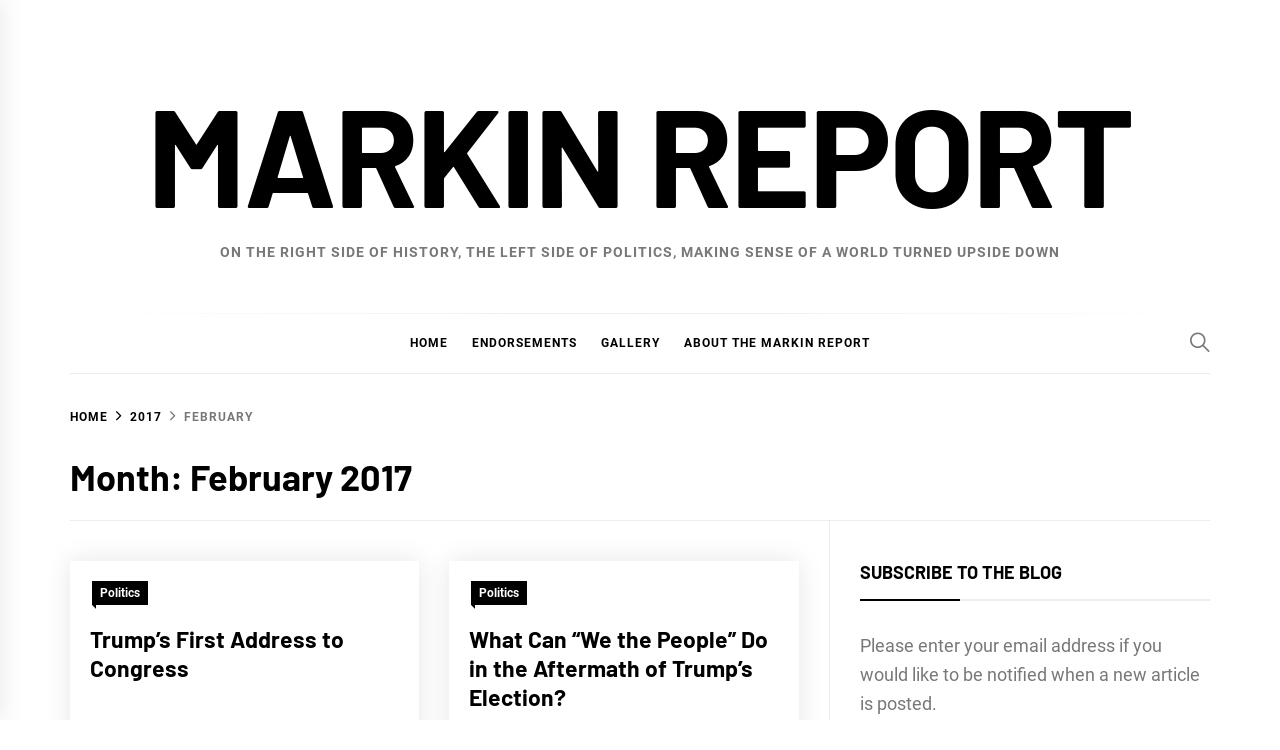

--- FILE ---
content_type: text/html; charset=UTF-8
request_url: https://markinreport.com/2017/02/
body_size: 64009
content:
<!DOCTYPE html>
<html lang="en-US">
<head>
    <meta charset="UTF-8">
    <meta name="viewport" content="width=device-width, initial-scale=1">
    <link rel="profile" href="https://gmpg.org/xfn/11">

    <meta name='robots' content='noindex, follow' />
	<style>img:is([sizes="auto" i], [sizes^="auto," i]) { contain-intrinsic-size: 3000px 1500px }</style>
	
	<!-- This site is optimized with the Yoast SEO plugin v26.7 - https://yoast.com/wordpress/plugins/seo/ -->
	<title>February 2017 - Markin Report</title>
	<meta property="og:locale" content="en_US" />
	<meta property="og:type" content="website" />
	<meta property="og:title" content="February 2017 - Markin Report" />
	<meta property="og:url" content="https://markinreport.com/2017/02/" />
	<meta property="og:site_name" content="Markin Report" />
	<meta name="twitter:card" content="summary_large_image" />
	<script type="application/ld+json" class="yoast-schema-graph">{"@context":"https://schema.org","@graph":[{"@type":"CollectionPage","@id":"https://markinreport.com/2017/02/","url":"https://markinreport.com/2017/02/","name":"February 2017 - Markin Report","isPartOf":{"@id":"https://markinreport.com/#website"},"breadcrumb":{"@id":"https://markinreport.com/2017/02/#breadcrumb"},"inLanguage":"en-US"},{"@type":"BreadcrumbList","@id":"https://markinreport.com/2017/02/#breadcrumb","itemListElement":[{"@type":"ListItem","position":1,"name":"Home","item":"https://markinreport.com/"},{"@type":"ListItem","position":2,"name":"Archives for February 2017"}]},{"@type":"WebSite","@id":"https://markinreport.com/#website","url":"https://markinreport.com/","name":"Markin Report","description":"On the right side of history, the left side of politics, making sense of a world turned upside down","publisher":{"@id":"https://markinreport.com/#/schema/person/72b2b8bc1b5af0ae0ccf1c105efd99fb"},"potentialAction":[{"@type":"SearchAction","target":{"@type":"EntryPoint","urlTemplate":"https://markinreport.com/?s={search_term_string}"},"query-input":{"@type":"PropertyValueSpecification","valueRequired":true,"valueName":"search_term_string"}}],"inLanguage":"en-US"},{"@type":["Person","Organization"],"@id":"https://markinreport.com/#/schema/person/72b2b8bc1b5af0ae0ccf1c105efd99fb","name":"Sheila Markin","logo":{"@id":"https://markinreport.com/#/schema/person/image/"}}]}</script>
	<!-- / Yoast SEO plugin. -->


<link rel='dns-prefetch' href='//static.addtoany.com' />
<link rel="alternate" type="application/rss+xml" title="Markin Report &raquo; Feed" href="https://markinreport.com/feed/" />
<link rel="alternate" type="application/rss+xml" title="Markin Report &raquo; Comments Feed" href="https://markinreport.com/comments/feed/" />
<script type="text/javascript">
/* <![CDATA[ */
window._wpemojiSettings = {"baseUrl":"https:\/\/s.w.org\/images\/core\/emoji\/16.0.1\/72x72\/","ext":".png","svgUrl":"https:\/\/s.w.org\/images\/core\/emoji\/16.0.1\/svg\/","svgExt":".svg","source":{"concatemoji":"https:\/\/markinreport.com\/wp-includes\/js\/wp-emoji-release.min.js?ver=5b28c826b2d4777fc2a50872fac336b4"}};
/*! This file is auto-generated */
!function(s,n){var o,i,e;function c(e){try{var t={supportTests:e,timestamp:(new Date).valueOf()};sessionStorage.setItem(o,JSON.stringify(t))}catch(e){}}function p(e,t,n){e.clearRect(0,0,e.canvas.width,e.canvas.height),e.fillText(t,0,0);var t=new Uint32Array(e.getImageData(0,0,e.canvas.width,e.canvas.height).data),a=(e.clearRect(0,0,e.canvas.width,e.canvas.height),e.fillText(n,0,0),new Uint32Array(e.getImageData(0,0,e.canvas.width,e.canvas.height).data));return t.every(function(e,t){return e===a[t]})}function u(e,t){e.clearRect(0,0,e.canvas.width,e.canvas.height),e.fillText(t,0,0);for(var n=e.getImageData(16,16,1,1),a=0;a<n.data.length;a++)if(0!==n.data[a])return!1;return!0}function f(e,t,n,a){switch(t){case"flag":return n(e,"\ud83c\udff3\ufe0f\u200d\u26a7\ufe0f","\ud83c\udff3\ufe0f\u200b\u26a7\ufe0f")?!1:!n(e,"\ud83c\udde8\ud83c\uddf6","\ud83c\udde8\u200b\ud83c\uddf6")&&!n(e,"\ud83c\udff4\udb40\udc67\udb40\udc62\udb40\udc65\udb40\udc6e\udb40\udc67\udb40\udc7f","\ud83c\udff4\u200b\udb40\udc67\u200b\udb40\udc62\u200b\udb40\udc65\u200b\udb40\udc6e\u200b\udb40\udc67\u200b\udb40\udc7f");case"emoji":return!a(e,"\ud83e\udedf")}return!1}function g(e,t,n,a){var r="undefined"!=typeof WorkerGlobalScope&&self instanceof WorkerGlobalScope?new OffscreenCanvas(300,150):s.createElement("canvas"),o=r.getContext("2d",{willReadFrequently:!0}),i=(o.textBaseline="top",o.font="600 32px Arial",{});return e.forEach(function(e){i[e]=t(o,e,n,a)}),i}function t(e){var t=s.createElement("script");t.src=e,t.defer=!0,s.head.appendChild(t)}"undefined"!=typeof Promise&&(o="wpEmojiSettingsSupports",i=["flag","emoji"],n.supports={everything:!0,everythingExceptFlag:!0},e=new Promise(function(e){s.addEventListener("DOMContentLoaded",e,{once:!0})}),new Promise(function(t){var n=function(){try{var e=JSON.parse(sessionStorage.getItem(o));if("object"==typeof e&&"number"==typeof e.timestamp&&(new Date).valueOf()<e.timestamp+604800&&"object"==typeof e.supportTests)return e.supportTests}catch(e){}return null}();if(!n){if("undefined"!=typeof Worker&&"undefined"!=typeof OffscreenCanvas&&"undefined"!=typeof URL&&URL.createObjectURL&&"undefined"!=typeof Blob)try{var e="postMessage("+g.toString()+"("+[JSON.stringify(i),f.toString(),p.toString(),u.toString()].join(",")+"));",a=new Blob([e],{type:"text/javascript"}),r=new Worker(URL.createObjectURL(a),{name:"wpTestEmojiSupports"});return void(r.onmessage=function(e){c(n=e.data),r.terminate(),t(n)})}catch(e){}c(n=g(i,f,p,u))}t(n)}).then(function(e){for(var t in e)n.supports[t]=e[t],n.supports.everything=n.supports.everything&&n.supports[t],"flag"!==t&&(n.supports.everythingExceptFlag=n.supports.everythingExceptFlag&&n.supports[t]);n.supports.everythingExceptFlag=n.supports.everythingExceptFlag&&!n.supports.flag,n.DOMReady=!1,n.readyCallback=function(){n.DOMReady=!0}}).then(function(){return e}).then(function(){var e;n.supports.everything||(n.readyCallback(),(e=n.source||{}).concatemoji?t(e.concatemoji):e.wpemoji&&e.twemoji&&(t(e.twemoji),t(e.wpemoji)))}))}((window,document),window._wpemojiSettings);
/* ]]> */
</script>
<style id='wp-emoji-styles-inline-css' type='text/css'>

	img.wp-smiley, img.emoji {
		display: inline !important;
		border: none !important;
		box-shadow: none !important;
		height: 1em !important;
		width: 1em !important;
		margin: 0 0.07em !important;
		vertical-align: -0.1em !important;
		background: none !important;
		padding: 0 !important;
	}
</style>
<link rel='stylesheet' id='wp-block-library-css' href='https://markinreport.com/wp-includes/css/dist/block-library/style.min.css?ver=5b28c826b2d4777fc2a50872fac336b4' type='text/css' media='all' />
<style id='wp-block-library-theme-inline-css' type='text/css'>
.wp-block-audio :where(figcaption){color:#555;font-size:13px;text-align:center}.is-dark-theme .wp-block-audio :where(figcaption){color:#ffffffa6}.wp-block-audio{margin:0 0 1em}.wp-block-code{border:1px solid #ccc;border-radius:4px;font-family:Menlo,Consolas,monaco,monospace;padding:.8em 1em}.wp-block-embed :where(figcaption){color:#555;font-size:13px;text-align:center}.is-dark-theme .wp-block-embed :where(figcaption){color:#ffffffa6}.wp-block-embed{margin:0 0 1em}.blocks-gallery-caption{color:#555;font-size:13px;text-align:center}.is-dark-theme .blocks-gallery-caption{color:#ffffffa6}:root :where(.wp-block-image figcaption){color:#555;font-size:13px;text-align:center}.is-dark-theme :root :where(.wp-block-image figcaption){color:#ffffffa6}.wp-block-image{margin:0 0 1em}.wp-block-pullquote{border-bottom:4px solid;border-top:4px solid;color:currentColor;margin-bottom:1.75em}.wp-block-pullquote cite,.wp-block-pullquote footer,.wp-block-pullquote__citation{color:currentColor;font-size:.8125em;font-style:normal;text-transform:uppercase}.wp-block-quote{border-left:.25em solid;margin:0 0 1.75em;padding-left:1em}.wp-block-quote cite,.wp-block-quote footer{color:currentColor;font-size:.8125em;font-style:normal;position:relative}.wp-block-quote:where(.has-text-align-right){border-left:none;border-right:.25em solid;padding-left:0;padding-right:1em}.wp-block-quote:where(.has-text-align-center){border:none;padding-left:0}.wp-block-quote.is-large,.wp-block-quote.is-style-large,.wp-block-quote:where(.is-style-plain){border:none}.wp-block-search .wp-block-search__label{font-weight:700}.wp-block-search__button{border:1px solid #ccc;padding:.375em .625em}:where(.wp-block-group.has-background){padding:1.25em 2.375em}.wp-block-separator.has-css-opacity{opacity:.4}.wp-block-separator{border:none;border-bottom:2px solid;margin-left:auto;margin-right:auto}.wp-block-separator.has-alpha-channel-opacity{opacity:1}.wp-block-separator:not(.is-style-wide):not(.is-style-dots){width:100px}.wp-block-separator.has-background:not(.is-style-dots){border-bottom:none;height:1px}.wp-block-separator.has-background:not(.is-style-wide):not(.is-style-dots){height:2px}.wp-block-table{margin:0 0 1em}.wp-block-table td,.wp-block-table th{word-break:normal}.wp-block-table :where(figcaption){color:#555;font-size:13px;text-align:center}.is-dark-theme .wp-block-table :where(figcaption){color:#ffffffa6}.wp-block-video :where(figcaption){color:#555;font-size:13px;text-align:center}.is-dark-theme .wp-block-video :where(figcaption){color:#ffffffa6}.wp-block-video{margin:0 0 1em}:root :where(.wp-block-template-part.has-background){margin-bottom:0;margin-top:0;padding:1.25em 2.375em}
</style>
<style id='classic-theme-styles-inline-css' type='text/css'>
/*! This file is auto-generated */
.wp-block-button__link{color:#fff;background-color:#32373c;border-radius:9999px;box-shadow:none;text-decoration:none;padding:calc(.667em + 2px) calc(1.333em + 2px);font-size:1.125em}.wp-block-file__button{background:#32373c;color:#fff;text-decoration:none}
</style>
<style id='global-styles-inline-css' type='text/css'>
:root{--wp--preset--aspect-ratio--square: 1;--wp--preset--aspect-ratio--4-3: 4/3;--wp--preset--aspect-ratio--3-4: 3/4;--wp--preset--aspect-ratio--3-2: 3/2;--wp--preset--aspect-ratio--2-3: 2/3;--wp--preset--aspect-ratio--16-9: 16/9;--wp--preset--aspect-ratio--9-16: 9/16;--wp--preset--color--black: #000000;--wp--preset--color--cyan-bluish-gray: #abb8c3;--wp--preset--color--white: #ffffff;--wp--preset--color--pale-pink: #f78da7;--wp--preset--color--vivid-red: #cf2e2e;--wp--preset--color--luminous-vivid-orange: #ff6900;--wp--preset--color--luminous-vivid-amber: #fcb900;--wp--preset--color--light-green-cyan: #7bdcb5;--wp--preset--color--vivid-green-cyan: #00d084;--wp--preset--color--pale-cyan-blue: #8ed1fc;--wp--preset--color--vivid-cyan-blue: #0693e3;--wp--preset--color--vivid-purple: #9b51e0;--wp--preset--gradient--vivid-cyan-blue-to-vivid-purple: linear-gradient(135deg,rgba(6,147,227,1) 0%,rgb(155,81,224) 100%);--wp--preset--gradient--light-green-cyan-to-vivid-green-cyan: linear-gradient(135deg,rgb(122,220,180) 0%,rgb(0,208,130) 100%);--wp--preset--gradient--luminous-vivid-amber-to-luminous-vivid-orange: linear-gradient(135deg,rgba(252,185,0,1) 0%,rgba(255,105,0,1) 100%);--wp--preset--gradient--luminous-vivid-orange-to-vivid-red: linear-gradient(135deg,rgba(255,105,0,1) 0%,rgb(207,46,46) 100%);--wp--preset--gradient--very-light-gray-to-cyan-bluish-gray: linear-gradient(135deg,rgb(238,238,238) 0%,rgb(169,184,195) 100%);--wp--preset--gradient--cool-to-warm-spectrum: linear-gradient(135deg,rgb(74,234,220) 0%,rgb(151,120,209) 20%,rgb(207,42,186) 40%,rgb(238,44,130) 60%,rgb(251,105,98) 80%,rgb(254,248,76) 100%);--wp--preset--gradient--blush-light-purple: linear-gradient(135deg,rgb(255,206,236) 0%,rgb(152,150,240) 100%);--wp--preset--gradient--blush-bordeaux: linear-gradient(135deg,rgb(254,205,165) 0%,rgb(254,45,45) 50%,rgb(107,0,62) 100%);--wp--preset--gradient--luminous-dusk: linear-gradient(135deg,rgb(255,203,112) 0%,rgb(199,81,192) 50%,rgb(65,88,208) 100%);--wp--preset--gradient--pale-ocean: linear-gradient(135deg,rgb(255,245,203) 0%,rgb(182,227,212) 50%,rgb(51,167,181) 100%);--wp--preset--gradient--electric-grass: linear-gradient(135deg,rgb(202,248,128) 0%,rgb(113,206,126) 100%);--wp--preset--gradient--midnight: linear-gradient(135deg,rgb(2,3,129) 0%,rgb(40,116,252) 100%);--wp--preset--font-size--small: 13px;--wp--preset--font-size--medium: 20px;--wp--preset--font-size--large: 36px;--wp--preset--font-size--x-large: 42px;--wp--preset--spacing--20: 0.44rem;--wp--preset--spacing--30: 0.67rem;--wp--preset--spacing--40: 1rem;--wp--preset--spacing--50: 1.5rem;--wp--preset--spacing--60: 2.25rem;--wp--preset--spacing--70: 3.38rem;--wp--preset--spacing--80: 5.06rem;--wp--preset--shadow--natural: 6px 6px 9px rgba(0, 0, 0, 0.2);--wp--preset--shadow--deep: 12px 12px 50px rgba(0, 0, 0, 0.4);--wp--preset--shadow--sharp: 6px 6px 0px rgba(0, 0, 0, 0.2);--wp--preset--shadow--outlined: 6px 6px 0px -3px rgba(255, 255, 255, 1), 6px 6px rgba(0, 0, 0, 1);--wp--preset--shadow--crisp: 6px 6px 0px rgba(0, 0, 0, 1);}:where(.is-layout-flex){gap: 0.5em;}:where(.is-layout-grid){gap: 0.5em;}body .is-layout-flex{display: flex;}.is-layout-flex{flex-wrap: wrap;align-items: center;}.is-layout-flex > :is(*, div){margin: 0;}body .is-layout-grid{display: grid;}.is-layout-grid > :is(*, div){margin: 0;}:where(.wp-block-columns.is-layout-flex){gap: 2em;}:where(.wp-block-columns.is-layout-grid){gap: 2em;}:where(.wp-block-post-template.is-layout-flex){gap: 1.25em;}:where(.wp-block-post-template.is-layout-grid){gap: 1.25em;}.has-black-color{color: var(--wp--preset--color--black) !important;}.has-cyan-bluish-gray-color{color: var(--wp--preset--color--cyan-bluish-gray) !important;}.has-white-color{color: var(--wp--preset--color--white) !important;}.has-pale-pink-color{color: var(--wp--preset--color--pale-pink) !important;}.has-vivid-red-color{color: var(--wp--preset--color--vivid-red) !important;}.has-luminous-vivid-orange-color{color: var(--wp--preset--color--luminous-vivid-orange) !important;}.has-luminous-vivid-amber-color{color: var(--wp--preset--color--luminous-vivid-amber) !important;}.has-light-green-cyan-color{color: var(--wp--preset--color--light-green-cyan) !important;}.has-vivid-green-cyan-color{color: var(--wp--preset--color--vivid-green-cyan) !important;}.has-pale-cyan-blue-color{color: var(--wp--preset--color--pale-cyan-blue) !important;}.has-vivid-cyan-blue-color{color: var(--wp--preset--color--vivid-cyan-blue) !important;}.has-vivid-purple-color{color: var(--wp--preset--color--vivid-purple) !important;}.has-black-background-color{background-color: var(--wp--preset--color--black) !important;}.has-cyan-bluish-gray-background-color{background-color: var(--wp--preset--color--cyan-bluish-gray) !important;}.has-white-background-color{background-color: var(--wp--preset--color--white) !important;}.has-pale-pink-background-color{background-color: var(--wp--preset--color--pale-pink) !important;}.has-vivid-red-background-color{background-color: var(--wp--preset--color--vivid-red) !important;}.has-luminous-vivid-orange-background-color{background-color: var(--wp--preset--color--luminous-vivid-orange) !important;}.has-luminous-vivid-amber-background-color{background-color: var(--wp--preset--color--luminous-vivid-amber) !important;}.has-light-green-cyan-background-color{background-color: var(--wp--preset--color--light-green-cyan) !important;}.has-vivid-green-cyan-background-color{background-color: var(--wp--preset--color--vivid-green-cyan) !important;}.has-pale-cyan-blue-background-color{background-color: var(--wp--preset--color--pale-cyan-blue) !important;}.has-vivid-cyan-blue-background-color{background-color: var(--wp--preset--color--vivid-cyan-blue) !important;}.has-vivid-purple-background-color{background-color: var(--wp--preset--color--vivid-purple) !important;}.has-black-border-color{border-color: var(--wp--preset--color--black) !important;}.has-cyan-bluish-gray-border-color{border-color: var(--wp--preset--color--cyan-bluish-gray) !important;}.has-white-border-color{border-color: var(--wp--preset--color--white) !important;}.has-pale-pink-border-color{border-color: var(--wp--preset--color--pale-pink) !important;}.has-vivid-red-border-color{border-color: var(--wp--preset--color--vivid-red) !important;}.has-luminous-vivid-orange-border-color{border-color: var(--wp--preset--color--luminous-vivid-orange) !important;}.has-luminous-vivid-amber-border-color{border-color: var(--wp--preset--color--luminous-vivid-amber) !important;}.has-light-green-cyan-border-color{border-color: var(--wp--preset--color--light-green-cyan) !important;}.has-vivid-green-cyan-border-color{border-color: var(--wp--preset--color--vivid-green-cyan) !important;}.has-pale-cyan-blue-border-color{border-color: var(--wp--preset--color--pale-cyan-blue) !important;}.has-vivid-cyan-blue-border-color{border-color: var(--wp--preset--color--vivid-cyan-blue) !important;}.has-vivid-purple-border-color{border-color: var(--wp--preset--color--vivid-purple) !important;}.has-vivid-cyan-blue-to-vivid-purple-gradient-background{background: var(--wp--preset--gradient--vivid-cyan-blue-to-vivid-purple) !important;}.has-light-green-cyan-to-vivid-green-cyan-gradient-background{background: var(--wp--preset--gradient--light-green-cyan-to-vivid-green-cyan) !important;}.has-luminous-vivid-amber-to-luminous-vivid-orange-gradient-background{background: var(--wp--preset--gradient--luminous-vivid-amber-to-luminous-vivid-orange) !important;}.has-luminous-vivid-orange-to-vivid-red-gradient-background{background: var(--wp--preset--gradient--luminous-vivid-orange-to-vivid-red) !important;}.has-very-light-gray-to-cyan-bluish-gray-gradient-background{background: var(--wp--preset--gradient--very-light-gray-to-cyan-bluish-gray) !important;}.has-cool-to-warm-spectrum-gradient-background{background: var(--wp--preset--gradient--cool-to-warm-spectrum) !important;}.has-blush-light-purple-gradient-background{background: var(--wp--preset--gradient--blush-light-purple) !important;}.has-blush-bordeaux-gradient-background{background: var(--wp--preset--gradient--blush-bordeaux) !important;}.has-luminous-dusk-gradient-background{background: var(--wp--preset--gradient--luminous-dusk) !important;}.has-pale-ocean-gradient-background{background: var(--wp--preset--gradient--pale-ocean) !important;}.has-electric-grass-gradient-background{background: var(--wp--preset--gradient--electric-grass) !important;}.has-midnight-gradient-background{background: var(--wp--preset--gradient--midnight) !important;}.has-small-font-size{font-size: var(--wp--preset--font-size--small) !important;}.has-medium-font-size{font-size: var(--wp--preset--font-size--medium) !important;}.has-large-font-size{font-size: var(--wp--preset--font-size--large) !important;}.has-x-large-font-size{font-size: var(--wp--preset--font-size--x-large) !important;}
:where(.wp-block-post-template.is-layout-flex){gap: 1.25em;}:where(.wp-block-post-template.is-layout-grid){gap: 1.25em;}
:where(.wp-block-columns.is-layout-flex){gap: 2em;}:where(.wp-block-columns.is-layout-grid){gap: 2em;}
:root :where(.wp-block-pullquote){font-size: 1.5em;line-height: 1.6;}
</style>
<link rel='stylesheet' id='blog-prime-google-fonts-css' href='https://markinreport.com/wp-content/fonts/9e73db3b5e56ef376f96f37028adca31.css?ver=1.5.3' type='text/css' media='all' />
<link rel='stylesheet' id='ionicons-css' href='https://markinreport.com/wp-content/themes/blog-prime/assets/lib/ionicons/css/ionicons.min.css?ver=5b28c826b2d4777fc2a50872fac336b4' type='text/css' media='all' />
<link rel='stylesheet' id='slick-css' href='https://markinreport.com/wp-content/themes/blog-prime/assets/lib/slick/css/slick.min.css?ver=5b28c826b2d4777fc2a50872fac336b4' type='text/css' media='all' />
<link rel='stylesheet' id='magnific-popup-css' href='https://markinreport.com/wp-content/themes/blog-prime/assets/lib/magnific-popup/magnific-popup.css?ver=5b28c826b2d4777fc2a50872fac336b4' type='text/css' media='all' />
<link rel='stylesheet' id='sidr-nav-css' href='https://markinreport.com/wp-content/themes/blog-prime/assets/lib/sidr/css/jquery.sidr.dark.css?ver=5b28c826b2d4777fc2a50872fac336b4' type='text/css' media='all' />
<link rel='stylesheet' id='aos-css' href='https://markinreport.com/wp-content/themes/blog-prime/assets/lib/aos/css/aos.css?ver=5b28c826b2d4777fc2a50872fac336b4' type='text/css' media='all' />
<link rel='stylesheet' id='blog-prime-style-css' href='https://markinreport.com/wp-content/themes/blog-prime/style.css?ver=1.5.3' type='text/css' media='all' />
<link rel='stylesheet' id='addtoany-css' href='https://markinreport.com/wp-content/plugins/add-to-any/addtoany.min.css?ver=1.16' type='text/css' media='all' />
<script type="text/javascript" id="addtoany-core-js-before">
/* <![CDATA[ */
window.a2a_config=window.a2a_config||{};a2a_config.callbacks=[];a2a_config.overlays=[];a2a_config.templates={};
/* ]]> */
</script>
<script type="text/javascript" defer src="https://static.addtoany.com/menu/page.js" id="addtoany-core-js"></script>
<script type="text/javascript" src="https://markinreport.com/wp-includes/js/jquery/jquery.min.js?ver=3.7.1" id="jquery-core-js"></script>
<script type="text/javascript" src="https://markinreport.com/wp-includes/js/jquery/jquery-migrate.min.js?ver=3.4.1" id="jquery-migrate-js"></script>
<script type="text/javascript" defer src="https://markinreport.com/wp-content/plugins/add-to-any/addtoany.min.js?ver=1.1" id="addtoany-jquery-js"></script>
<link rel="https://api.w.org/" href="https://markinreport.com/wp-json/" />
		<!-- GA Google Analytics @ https://m0n.co/ga -->
		<script async src="https://www.googletagmanager.com/gtag/js?id=UA-117842488-1"></script>
		<script>
			window.dataLayer = window.dataLayer || [];
			function gtag(){dataLayer.push(arguments);}
			gtag('js', new Date());
			gtag('config', 'UA-117842488-1');
		</script>

	        <style type="text/css">
            
            
                    </style>

    <!-- There is no amphtml version available for this URL. --><link rel="icon" href="https://markinreport.com/wp-content/uploads/2018/04/cropped-lady-liberty-icon-32x32.jpg" sizes="32x32" />
<link rel="icon" href="https://markinreport.com/wp-content/uploads/2018/04/cropped-lady-liberty-icon-192x192.jpg" sizes="192x192" />
<link rel="apple-touch-icon" href="https://markinreport.com/wp-content/uploads/2018/04/cropped-lady-liberty-icon-180x180.jpg" />
<meta name="msapplication-TileImage" content="https://markinreport.com/wp-content/uploads/2018/04/cropped-lady-liberty-icon-270x270.jpg" />
</head>

<body data-rsssl=1 class="archive date wp-embed-responsive wp-theme-blog-prime hfeed right-sidebar archive-layout-1 no-offcanvas">
    
    <div class="preloader">
        <div class="blobs">
            <div class="blob-center"></div>
            <div class="blob"></div>
            <div class="blob"></div>
            <div class="blob"></div>
            <div class="blob"></div>
            <div class="blob"></div>
            <div class="blob"></div>
        </div>
        <svg xmlns="http://www.w3.org/2000/svg" version="1.1">
            <defs>
                <filter id="goo">
                    <feGaussianBlur in="SourceGraphic" stdDeviation="10" result="blur" />
                    <feColorMatrix in="blur" values="1 0 0 0 0  0 1 0 0 0  0 0 1 0 0  0 0 0 18 -7" result="goo" />
                    <feBlend in="SourceGraphic" in2="goo" />
                </filter>
            </defs>
        </svg>

    </div>


<div id="page" class="site">
    <a class="skip-link screen-reader-text" href="#content">Skip to content</a>

    
    <header id="masthead" class="site-header " >
        
        <div class="site-middlebar twp-align-center">
            <div class="wrapper">
                <div class="middlebar-items">

                    <div class="site-branding">
                                                    <p class="site-title">
                                <a href="https://markinreport.com/" rel="home">Markin Report</a>
                            </p>
                                                    <p class="site-description">
                               <span>On the right side of history, the left side of politics, making sense of a world turned upside down</span>
                            </p>
                                            </div><!-- .site-branding -->

                    
                </div>
            </div>
        </div>
        <nav id="site-navigation" class="main-navigation">
            <div class="wrapper">
                <div class="navigation-area">

                                        <div class="nav-right">
                        
                        <a href="javascript:void(0)" class="icon-search" aria-label="Search">
                            <i class="ion-ios-search"></i>
                        </a>

                        
                                                
                    </div>

                    <div class="toggle-menu">
                        <a class="offcanvas-toggle" href="#" role="button" aria-controls="offcanvas-menu">
                            <div class="trigger-icon">
                               <span class="menu-label">
                                    Menu                                </span>
                            </div>
                        </a>
                    </div>

                    <div class="menu"><ul id="primary-menu" class="menu"><li id="menu-item-975" class="menu-item menu-item-type-custom menu-item-object-custom menu-item-home menu-item-975"><a href="https://markinreport.com">Home</a></li>
<li id="menu-item-501" class="menu-item menu-item-type-post_type menu-item-object-page menu-item-501"><a href="https://markinreport.com/endorsements/">Endorsements</a></li>
<li id="menu-item-500" class="menu-item menu-item-type-post_type menu-item-object-page menu-item-500"><a href="https://markinreport.com/gallery/">Gallery</a></li>
<li id="menu-item-502" class="menu-item menu-item-type-post_type menu-item-object-page menu-item-502"><a href="https://markinreport.com/about-the-markin-report/">About the Markin Report</a></li>
</ul></div>                </div>
            </div>
        </nav><!-- #site-navigation -->
    </header><!-- #masthead -->

    
        <div class="twp-inner-banner">
            <div class="wrapper">

                <nav role="navigation" aria-label="Breadcrumbs" class="breadcrumb-trail breadcrumbs" itemprop="breadcrumb"><ul class="trail-items" itemscope itemtype="http://schema.org/BreadcrumbList"><meta name="numberOfItems" content="3" /><meta name="itemListOrder" content="Ascending" /><li itemprop="itemListElement" itemscope itemtype="http://schema.org/ListItem" class="trail-item trail-begin"><a href="https://markinreport.com/" rel="home" itemprop="item"><span itemprop="name">Home</span></a><meta itemprop="position" content="1" /></li><li itemprop="itemListElement" itemscope itemtype="http://schema.org/ListItem" class="trail-item"><a href="https://markinreport.com/2017/" itemprop="item"><span itemprop="name">2017</span></a><meta itemprop="position" content="2" /></li><li itemprop="itemListElement" itemscope itemtype="http://schema.org/ListItem" class="trail-item trail-end"><a href="https://markinreport.com/2017/02/" itemprop="item"><span itemprop="name">February</span></a><meta itemprop="position" content="3" /></li></ul></nav>
                <div class="twp-banner-details">

                                            
                        <header class="page-header">
                            <h1 class="page-title">Month: <span>February 2017</span></h1>                        </header><!-- .page-header -->

                    
                </div>

            </div>
        </div>
    
    
    <div id="content" class="site-content">
	<div id="primary" class="content-area">
		<main id="main" class="site-main">

		
			<div class="article-wraper">
				
<article id="post-84" class="post-84 post type-post status-publish format-standard hentry category-politics"  data-mh="article-panel"  data-aos="fade-up" data-aos-delay="300" >

			<div class="article-wrapper">
			
		
		<div class="article-details">
			
			
				<header class="entry-header">

					<div class="entry-meta entry-meta-category"><span class="cat-links">
								<a href="https://markinreport.com/category/politics/" rel="category tag">Politics</a>

							</span></div><h2 class="entry-title"><a href="https://markinreport.com/2017/02/28/trumps-first-address-to-congress/" rel="bookmark">Trump’s First Address to Congress</a></h2>
					<div class="entry-meta">
                        <span class="author-img"> </span><span class="byline"> <a class="url fn n" href="https://markinreport.com/author/sheila/">Sheila Markin</a></span><span class='sep-date-author'><i class='ion ion-ios-remove'></i></span><span class="posted-on"><a href="https://markinreport.com/2017/02/28/" rel="bookmark"><time class="entry-date published" datetime="2017-02-28T11:48:24-06:00">February 28, 2017</time><time class="updated" datetime="2018-04-09T09:55:29-05:00">April 9, 2018</time></a></span>                    </div><!-- .entry-meta -->

				</header><!-- .entry-header -->

			
			<div class="entry-content">
				February 28, 2017 Happy Talk. Trump paints a more rosy picture for the future of America in his first address to Congress and makes a valiant effort to change his...			</div><!-- .entry-content -->

						<footer class="entry-footer">
							</footer><!-- .entry-footer -->

		</div>

			</div>
	
</article><!-- #post-84 -->
<article id="post-60" class="post-60 post type-post status-publish format-standard hentry category-politics"  data-mh="article-panel"  data-aos="fade-up" data-aos-delay="300" >

			<div class="article-wrapper">
			
		
		<div class="article-details">
			
			
				<header class="entry-header">

					<div class="entry-meta entry-meta-category"><span class="cat-links">
								<a href="https://markinreport.com/category/politics/" rel="category tag">Politics</a>

							</span></div><h2 class="entry-title"><a href="https://markinreport.com/2017/02/11/what-can-we-the-people-do-in-the-aftermath-of-trumps-election/" rel="bookmark">What Can “We the People” Do in the Aftermath of Trump’s Election?</a></h2>
					<div class="entry-meta">
                        <span class="author-img"> </span><span class="byline"> <a class="url fn n" href="https://markinreport.com/author/sheila/">Sheila Markin</a></span><span class='sep-date-author'><i class='ion ion-ios-remove'></i></span><span class="posted-on"><a href="https://markinreport.com/2017/02/11/" rel="bookmark"><time class="entry-date published" datetime="2017-02-11T13:57:42-06:00">February 11, 2017</time><time class="updated" datetime="2018-04-09T09:55:39-05:00">April 9, 2018</time></a></span>                    </div><!-- .entry-meta -->

				</header><!-- .entry-header -->

			
			<div class="entry-content">
				February 11, 2017 This presidential election left many shocked, upset, and worried. Psychiatrists and psychologists saw an upsurge in depression. Part of the shock was because polls were so wrong...			</div><!-- .entry-content -->

						<footer class="entry-footer">
							</footer><!-- .entry-footer -->

		</div>

			</div>
	
</article><!-- #post-60 -->			</div>

			
		</main><!-- #main -->
	</div><!-- #primary -->


<aside id="secondary" class="widget-area">
	<div id="mc4wp_form_widget-2" class="widget widget_mc4wp_form_widget"><h2 class="widget-title">SUBSCRIBE TO THE BLOG</h2><script>(function() {
	window.mc4wp = window.mc4wp || {
		listeners: [],
		forms: {
			on: function(evt, cb) {
				window.mc4wp.listeners.push(
					{
						event   : evt,
						callback: cb
					}
				);
			}
		}
	}
})();
</script><!-- Mailchimp for WordPress v4.10.9 - https://wordpress.org/plugins/mailchimp-for-wp/ --><form id="mc4wp-form-1" class="mc4wp-form mc4wp-form-155" method="post" data-id="155" data-name="Sign Up" ><div class="mc4wp-form-fields"><p>
  Please enter your email address if you would like to be notified when a new article is posted.
</p>

<p>
	<label>Email address: </label>
	<input type="email" name="EMAIL" placeholder="Your email address" required />
</p>

<p>
	<input type="submit" value="Sign up" />
</p></div><label style="display: none !important;">Leave this field empty if you're human: <input type="text" name="_mc4wp_honeypot" value="" tabindex="-1" autocomplete="off" /></label><input type="hidden" name="_mc4wp_timestamp" value="1769000669" /><input type="hidden" name="_mc4wp_form_id" value="155" /><input type="hidden" name="_mc4wp_form_element_id" value="mc4wp-form-1" /><div class="mc4wp-response"></div></form><!-- / Mailchimp for WordPress Plugin --></div>
		<div id="recent-posts-2" class="widget widget_recent_entries">
		<h2 class="widget-title">Recent Posts</h2>
		<ul>
											<li>
					<a href="https://markinreport.com/2026/01/12/youre-not-safe-in-trumps-america/">You&#8217;re Not Safe in Trump&#8217;s America</a>
											<span class="post-date">January 12, 2026</span>
									</li>
											<li>
					<a href="https://markinreport.com/2025/12/24/trump-malignant-narcissist-in-chief/">Trump: Malignant Narcissist-In-Chief</a>
											<span class="post-date">December 24, 2025</span>
									</li>
											<li>
					<a href="https://markinreport.com/2025/12/12/blub-blub-blub-trump-is-drowning/">Blub Blub Blub Trump is Drowning</a>
											<span class="post-date">December 12, 2025</span>
									</li>
											<li>
					<a href="https://markinreport.com/2025/12/02/why-i-am-thankful-for-donald-trump/">Why I Am Thankful for Donald Trump</a>
											<span class="post-date">December 2, 2025</span>
									</li>
											<li>
					<a href="https://markinreport.com/2025/11/25/trump-crashes-out/">Trump Crashes Out</a>
											<span class="post-date">November 25, 2025</span>
									</li>
											<li>
					<a href="https://markinreport.com/2025/11/18/epstein-blows-up-trumps-world/">Epstein Blows Up Trump&#8217;s World</a>
											<span class="post-date">November 18, 2025</span>
									</li>
											<li>
					<a href="https://markinreport.com/2025/11/11/resistance-to-trump-rises/">Resistance to Trump Rises</a>
											<span class="post-date">November 11, 2025</span>
									</li>
											<li>
					<a href="https://markinreport.com/2025/11/05/trump-gets-a-gut-punch/">Trump Gets a Gut Punch</a>
											<span class="post-date">November 5, 2025</span>
									</li>
											<li>
					<a href="https://markinreport.com/2025/11/04/trump-regime-gaining-or-losing-ground/">Trump Regime: Gaining or Losing Ground?</a>
											<span class="post-date">November 4, 2025</span>
									</li>
											<li>
					<a href="https://markinreport.com/2025/10/25/fallout-from-trumps-war-on-america/">Fallout From Trump&#8217;s War on America</a>
											<span class="post-date">October 25, 2025</span>
									</li>
											<li>
					<a href="https://markinreport.com/2025/10/20/massive-no-king-anti-trump-protests/">Massive No King Anti-Trump Protests</a>
											<span class="post-date">October 20, 2025</span>
									</li>
											<li>
					<a href="https://markinreport.com/2025/10/09/trumps-war-on-america/">Trump&#8217;s War on America</a>
											<span class="post-date">October 9, 2025</span>
									</li>
											<li>
					<a href="https://markinreport.com/2025/10/04/who-is-the-real-enemy-from-within/">Who is the Real Enemy From Within?</a>
											<span class="post-date">October 4, 2025</span>
									</li>
											<li>
					<a href="https://markinreport.com/2025/09/27/trumps-enemies-will-be-heroes/">Trump&#8217;s Enemies Will Be Heroes</a>
											<span class="post-date">September 27, 2025</span>
									</li>
											<li>
					<a href="https://markinreport.com/2025/09/18/trump-kirk-kimmel-and-hate-speech/">Trump, Kirk, Kimmel and Hate Speech</a>
											<span class="post-date">September 18, 2025</span>
									</li>
					</ul>

		</div><div id="search-2" class="widget widget_search"><form role="search" method="get" class="search-form" action="https://markinreport.com/">
				<label>
					<span class="screen-reader-text">Search for:</span>
					<input type="search" class="search-field" placeholder="Search &hellip;" value="" name="s" />
				</label>
				<input type="submit" class="search-submit" value="Search" />
			</form></div><div id="archives-2" class="widget widget_archive"><h2 class="widget-title">Archives</h2>
			<ul>
					<li><a href='https://markinreport.com/2026/01/'>January 2026</a></li>
	<li><a href='https://markinreport.com/2025/12/'>December 2025</a></li>
	<li><a href='https://markinreport.com/2025/11/'>November 2025</a></li>
	<li><a href='https://markinreport.com/2025/10/'>October 2025</a></li>
	<li><a href='https://markinreport.com/2025/09/'>September 2025</a></li>
	<li><a href='https://markinreport.com/2025/08/'>August 2025</a></li>
	<li><a href='https://markinreport.com/2025/07/'>July 2025</a></li>
	<li><a href='https://markinreport.com/2025/06/'>June 2025</a></li>
	<li><a href='https://markinreport.com/2025/05/'>May 2025</a></li>
	<li><a href='https://markinreport.com/2025/04/'>April 2025</a></li>
	<li><a href='https://markinreport.com/2025/03/'>March 2025</a></li>
	<li><a href='https://markinreport.com/2025/02/'>February 2025</a></li>
	<li><a href='https://markinreport.com/2025/01/'>January 2025</a></li>
	<li><a href='https://markinreport.com/2024/12/'>December 2024</a></li>
	<li><a href='https://markinreport.com/2024/11/'>November 2024</a></li>
	<li><a href='https://markinreport.com/2024/10/'>October 2024</a></li>
	<li><a href='https://markinreport.com/2024/09/'>September 2024</a></li>
	<li><a href='https://markinreport.com/2024/08/'>August 2024</a></li>
	<li><a href='https://markinreport.com/2024/07/'>July 2024</a></li>
	<li><a href='https://markinreport.com/2024/06/'>June 2024</a></li>
	<li><a href='https://markinreport.com/2024/05/'>May 2024</a></li>
	<li><a href='https://markinreport.com/2024/04/'>April 2024</a></li>
	<li><a href='https://markinreport.com/2024/03/'>March 2024</a></li>
	<li><a href='https://markinreport.com/2024/02/'>February 2024</a></li>
	<li><a href='https://markinreport.com/2024/01/'>January 2024</a></li>
	<li><a href='https://markinreport.com/2023/12/'>December 2023</a></li>
	<li><a href='https://markinreport.com/2023/11/'>November 2023</a></li>
	<li><a href='https://markinreport.com/2023/10/'>October 2023</a></li>
	<li><a href='https://markinreport.com/2023/09/'>September 2023</a></li>
	<li><a href='https://markinreport.com/2023/08/'>August 2023</a></li>
	<li><a href='https://markinreport.com/2023/07/'>July 2023</a></li>
	<li><a href='https://markinreport.com/2023/06/'>June 2023</a></li>
	<li><a href='https://markinreport.com/2023/05/'>May 2023</a></li>
	<li><a href='https://markinreport.com/2023/04/'>April 2023</a></li>
	<li><a href='https://markinreport.com/2023/03/'>March 2023</a></li>
	<li><a href='https://markinreport.com/2023/02/'>February 2023</a></li>
	<li><a href='https://markinreport.com/2023/01/'>January 2023</a></li>
	<li><a href='https://markinreport.com/2022/12/'>December 2022</a></li>
	<li><a href='https://markinreport.com/2022/11/'>November 2022</a></li>
	<li><a href='https://markinreport.com/2022/10/'>October 2022</a></li>
	<li><a href='https://markinreport.com/2022/09/'>September 2022</a></li>
	<li><a href='https://markinreport.com/2022/08/'>August 2022</a></li>
	<li><a href='https://markinreport.com/2022/07/'>July 2022</a></li>
	<li><a href='https://markinreport.com/2022/06/'>June 2022</a></li>
	<li><a href='https://markinreport.com/2022/05/'>May 2022</a></li>
	<li><a href='https://markinreport.com/2022/04/'>April 2022</a></li>
	<li><a href='https://markinreport.com/2022/03/'>March 2022</a></li>
	<li><a href='https://markinreport.com/2022/02/'>February 2022</a></li>
	<li><a href='https://markinreport.com/2022/01/'>January 2022</a></li>
	<li><a href='https://markinreport.com/2021/12/'>December 2021</a></li>
	<li><a href='https://markinreport.com/2021/11/'>November 2021</a></li>
	<li><a href='https://markinreport.com/2021/10/'>October 2021</a></li>
	<li><a href='https://markinreport.com/2021/09/'>September 2021</a></li>
	<li><a href='https://markinreport.com/2021/08/'>August 2021</a></li>
	<li><a href='https://markinreport.com/2021/07/'>July 2021</a></li>
	<li><a href='https://markinreport.com/2021/06/'>June 2021</a></li>
	<li><a href='https://markinreport.com/2021/05/'>May 2021</a></li>
	<li><a href='https://markinreport.com/2021/04/'>April 2021</a></li>
	<li><a href='https://markinreport.com/2021/03/'>March 2021</a></li>
	<li><a href='https://markinreport.com/2021/02/'>February 2021</a></li>
	<li><a href='https://markinreport.com/2021/01/'>January 2021</a></li>
	<li><a href='https://markinreport.com/2020/12/'>December 2020</a></li>
	<li><a href='https://markinreport.com/2020/11/'>November 2020</a></li>
	<li><a href='https://markinreport.com/2020/10/'>October 2020</a></li>
	<li><a href='https://markinreport.com/2020/09/'>September 2020</a></li>
	<li><a href='https://markinreport.com/2020/08/'>August 2020</a></li>
	<li><a href='https://markinreport.com/2020/07/'>July 2020</a></li>
	<li><a href='https://markinreport.com/2020/06/'>June 2020</a></li>
	<li><a href='https://markinreport.com/2020/05/'>May 2020</a></li>
	<li><a href='https://markinreport.com/2020/04/'>April 2020</a></li>
	<li><a href='https://markinreport.com/2020/03/'>March 2020</a></li>
	<li><a href='https://markinreport.com/2020/02/'>February 2020</a></li>
	<li><a href='https://markinreport.com/2020/01/'>January 2020</a></li>
	<li><a href='https://markinreport.com/2019/12/'>December 2019</a></li>
	<li><a href='https://markinreport.com/2019/11/'>November 2019</a></li>
	<li><a href='https://markinreport.com/2019/10/'>October 2019</a></li>
	<li><a href='https://markinreport.com/2019/09/'>September 2019</a></li>
	<li><a href='https://markinreport.com/2019/08/'>August 2019</a></li>
	<li><a href='https://markinreport.com/2019/07/'>July 2019</a></li>
	<li><a href='https://markinreport.com/2019/06/'>June 2019</a></li>
	<li><a href='https://markinreport.com/2019/05/'>May 2019</a></li>
	<li><a href='https://markinreport.com/2019/04/'>April 2019</a></li>
	<li><a href='https://markinreport.com/2019/03/'>March 2019</a></li>
	<li><a href='https://markinreport.com/2019/02/'>February 2019</a></li>
	<li><a href='https://markinreport.com/2019/01/'>January 2019</a></li>
	<li><a href='https://markinreport.com/2018/12/'>December 2018</a></li>
	<li><a href='https://markinreport.com/2018/11/'>November 2018</a></li>
	<li><a href='https://markinreport.com/2018/10/'>October 2018</a></li>
	<li><a href='https://markinreport.com/2018/09/'>September 2018</a></li>
	<li><a href='https://markinreport.com/2018/08/'>August 2018</a></li>
	<li><a href='https://markinreport.com/2018/07/'>July 2018</a></li>
	<li><a href='https://markinreport.com/2018/06/'>June 2018</a></li>
	<li><a href='https://markinreport.com/2018/05/'>May 2018</a></li>
	<li><a href='https://markinreport.com/2018/04/'>April 2018</a></li>
	<li><a href='https://markinreport.com/2018/03/'>March 2018</a></li>
	<li><a href='https://markinreport.com/2018/02/'>February 2018</a></li>
	<li><a href='https://markinreport.com/2017/12/'>December 2017</a></li>
	<li><a href='https://markinreport.com/2017/11/'>November 2017</a></li>
	<li><a href='https://markinreport.com/2017/10/'>October 2017</a></li>
	<li><a href='https://markinreport.com/2017/08/'>August 2017</a></li>
	<li><a href='https://markinreport.com/2017/07/'>July 2017</a></li>
	<li><a href='https://markinreport.com/2017/05/'>May 2017</a></li>
	<li><a href='https://markinreport.com/2017/02/' aria-current="page">February 2017</a></li>
	<li><a href='https://markinreport.com/2017/01/'>January 2017</a></li>
	<li><a href='https://markinreport.com/2016/08/'>August 2016</a></li>
			</ul>

			</div><div id="custom_html-2" class="widget_text widget widget_custom_html"><h2 class="widget-title">Trump Unraveling Brooch</h2><div class="textwidget custom-html-widget"><p><a href="https://www.evanstonpopupgallery.com/trump-unglued-pin.html" target="_blank"><img src="https://markinreport.com/wp-content/uploads/2018/04/unravelling2.jpg" width="215" height="224" alt="Trump Unravelling"></a><br>
We created the <a href="https://www.evanstonpopupgallery.com/trump-unglued-pin.html" target="_blank">Trump Unraveling Brooch</a>, just the thing to keep your spirits up as our country faces the chaos caused by the worst president we have ever had. 
<a href="https://www.evanstonpopupgallery.com/trump-unglued-pin.html" target="_blank">Get one here</a> and share a photo of yourself wearing it in our <a href="https://markinreport.com/gallery/" target="_blank">Gallery!</a><br>Have you created a poster you took to the Women's March or the March for Our Lives? Show us your poster, we'll put that in the <a href="https://markinreport.com/gallery/" target="_blank">Gallery</a>.
</p></div></div></aside><!-- #secondary -->

</div><!-- #content -->

<div id="offcanvas-menu" aria-modal="true" role="dialog" aria-label="Offcanvas Menu">
    <a class="skip-link-offcanvas-menu-first" href="javascript:void(0)"></a>

    <div class="close-offcanvas-menu offcanvas-item">
        <a href="javascript:void(0)" class="offcanvas-close">
            <span>
               Close            </span>
            <span class="ion-ios-close-empty meta-icon meta-icon-large"></span>
        </a>
    </div>

    <div id="primary-nav-offcanvas" class="offcanvas-navigation offcanvas-item">
        <div class="offcanvas-title">
            Menu        </div>
        <div class="menu"><ul id="primary-menu" class="menu"><li class="menu-item menu-item-type-custom menu-item-object-custom menu-item-home menu-item-975"><a href="https://markinreport.com">Home</a></li>
<li class="menu-item menu-item-type-post_type menu-item-object-page menu-item-501"><a href="https://markinreport.com/endorsements/">Endorsements</a></li>
<li class="menu-item menu-item-type-post_type menu-item-object-page menu-item-500"><a href="https://markinreport.com/gallery/">Gallery</a></li>
<li class="menu-item menu-item-type-post_type menu-item-object-page menu-item-502"><a href="https://markinreport.com/about-the-markin-report/">About the Markin Report</a></li>
</ul></div>    </div>
        
    
    <a class="skip-link-offcanvas-menu-last" href="javascript:void(0)"></a>
    
</div>

    <div class="popup-search">
        
        <a class="skip-link-search" href="javascript:void(0)"></a>
        <a href="javascript:void(0)" class="close-popup"></a>

        <div class="popup-search-wrapper">
            <div class="popup-search-form">
                <form role="search" method="get" class="search-form" action="https://markinreport.com/">
				<label>
					<span class="screen-reader-text">Search for:</span>
					<input type="search" class="search-field" placeholder="Search &hellip;" value="" name="s" />
				</label>
				<input type="submit" class="search-submit" value="Search" />
			</form>            </div>
        </div>
        
    </div>
    




    <div class="scroll-up">
        <i class="ion ion-md-arrow-dropup"></i>
    </div>


<footer id="colophon" class="site-footer">

    
        <div class="footer-top footer-column-3">
            <div class="wrapper">
                <div class="footer-grid twp-row">
                                            <div class="column column-1">
                            <div id="a2a_share_save_widget-3" class="widget widget_a2a_share_save_widget"><div class="a2a_kit a2a_kit_size_32 addtoany_list"><a class="a2a_button_facebook" href="https://www.addtoany.com/add_to/facebook?linkurl=https%3A%2F%2Fmarkinreport.com%2F2017%2F02%2F&amp;linkname=February%202017%20-%20Markin%20Report" title="Facebook" rel="nofollow noopener" target="_blank"></a><a class="a2a_button_email" href="https://www.addtoany.com/add_to/email?linkurl=https%3A%2F%2Fmarkinreport.com%2F2017%2F02%2F&amp;linkname=February%202017%20-%20Markin%20Report" title="Email" rel="nofollow noopener" target="_blank"></a><a class="a2a_button_twitter" href="https://www.addtoany.com/add_to/twitter?linkurl=https%3A%2F%2Fmarkinreport.com%2F2017%2F02%2F&amp;linkname=February%202017%20-%20Markin%20Report" title="Twitter" rel="nofollow noopener" target="_blank"></a><a class="a2a_dd addtoany_share_save addtoany_share" href="https://www.addtoany.com/share"></a></div></div>                        </div>
                    
                                            <div class="column column-2">
                            <div id="mc4wp_form_widget-4" class="widget widget_mc4wp_form_widget"><h2 class="widget-title">Subscribe</h2><script>(function() {
	window.mc4wp = window.mc4wp || {
		listeners: [],
		forms: {
			on: function(evt, cb) {
				window.mc4wp.listeners.push(
					{
						event   : evt,
						callback: cb
					}
				);
			}
		}
	}
})();
</script><!-- Mailchimp for WordPress v4.10.9 - https://wordpress.org/plugins/mailchimp-for-wp/ --><form id="mc4wp-form-2" class="mc4wp-form mc4wp-form-155" method="post" data-id="155" data-name="Sign Up" ><div class="mc4wp-form-fields"><p>
  Please enter your email address if you would like to be notified when a new article is posted.
</p>

<p>
	<label>Email address: </label>
	<input type="email" name="EMAIL" placeholder="Your email address" required />
</p>

<p>
	<input type="submit" value="Sign up" />
</p></div><label style="display: none !important;">Leave this field empty if you're human: <input type="text" name="_mc4wp_honeypot" value="" tabindex="-1" autocomplete="off" /></label><input type="hidden" name="_mc4wp_timestamp" value="1769000669" /><input type="hidden" name="_mc4wp_form_id" value="155" /><input type="hidden" name="_mc4wp_form_element_id" value="mc4wp-form-2" /><div class="mc4wp-response"></div></form><!-- / Mailchimp for WordPress Plugin --></div>                        </div>
                    
                                            <div class="column column-3">
                            <div id="archives-4" class="widget widget_archive"><h2 class="widget-title">Archives</h2>		<label class="screen-reader-text" for="archives-dropdown-4">Archives</label>
		<select id="archives-dropdown-4" name="archive-dropdown">
			
			<option value="">Select Month</option>
				<option value='https://markinreport.com/2026/01/'> January 2026 &nbsp;(1)</option>
	<option value='https://markinreport.com/2025/12/'> December 2025 &nbsp;(3)</option>
	<option value='https://markinreport.com/2025/11/'> November 2025 &nbsp;(5)</option>
	<option value='https://markinreport.com/2025/10/'> October 2025 &nbsp;(4)</option>
	<option value='https://markinreport.com/2025/09/'> September 2025 &nbsp;(4)</option>
	<option value='https://markinreport.com/2025/08/'> August 2025 &nbsp;(2)</option>
	<option value='https://markinreport.com/2025/07/'> July 2025 &nbsp;(7)</option>
	<option value='https://markinreport.com/2025/06/'> June 2025 &nbsp;(4)</option>
	<option value='https://markinreport.com/2025/05/'> May 2025 &nbsp;(4)</option>
	<option value='https://markinreport.com/2025/04/'> April 2025 &nbsp;(5)</option>
	<option value='https://markinreport.com/2025/03/'> March 2025 &nbsp;(5)</option>
	<option value='https://markinreport.com/2025/02/'> February 2025 &nbsp;(5)</option>
	<option value='https://markinreport.com/2025/01/'> January 2025 &nbsp;(6)</option>
	<option value='https://markinreport.com/2024/12/'> December 2024 &nbsp;(4)</option>
	<option value='https://markinreport.com/2024/11/'> November 2024 &nbsp;(6)</option>
	<option value='https://markinreport.com/2024/10/'> October 2024 &nbsp;(7)</option>
	<option value='https://markinreport.com/2024/09/'> September 2024 &nbsp;(5)</option>
	<option value='https://markinreport.com/2024/08/'> August 2024 &nbsp;(4)</option>
	<option value='https://markinreport.com/2024/07/'> July 2024 &nbsp;(4)</option>
	<option value='https://markinreport.com/2024/06/'> June 2024 &nbsp;(7)</option>
	<option value='https://markinreport.com/2024/05/'> May 2024 &nbsp;(4)</option>
	<option value='https://markinreport.com/2024/04/'> April 2024 &nbsp;(5)</option>
	<option value='https://markinreport.com/2024/03/'> March 2024 &nbsp;(5)</option>
	<option value='https://markinreport.com/2024/02/'> February 2024 &nbsp;(6)</option>
	<option value='https://markinreport.com/2024/01/'> January 2024 &nbsp;(6)</option>
	<option value='https://markinreport.com/2023/12/'> December 2023 &nbsp;(5)</option>
	<option value='https://markinreport.com/2023/11/'> November 2023 &nbsp;(5)</option>
	<option value='https://markinreport.com/2023/10/'> October 2023 &nbsp;(7)</option>
	<option value='https://markinreport.com/2023/09/'> September 2023 &nbsp;(3)</option>
	<option value='https://markinreport.com/2023/08/'> August 2023 &nbsp;(8)</option>
	<option value='https://markinreport.com/2023/07/'> July 2023 &nbsp;(5)</option>
	<option value='https://markinreport.com/2023/06/'> June 2023 &nbsp;(3)</option>
	<option value='https://markinreport.com/2023/05/'> May 2023 &nbsp;(6)</option>
	<option value='https://markinreport.com/2023/04/'> April 2023 &nbsp;(6)</option>
	<option value='https://markinreport.com/2023/03/'> March 2023 &nbsp;(4)</option>
	<option value='https://markinreport.com/2023/02/'> February 2023 &nbsp;(4)</option>
	<option value='https://markinreport.com/2023/01/'> January 2023 &nbsp;(5)</option>
	<option value='https://markinreport.com/2022/12/'> December 2022 &nbsp;(3)</option>
	<option value='https://markinreport.com/2022/11/'> November 2022 &nbsp;(3)</option>
	<option value='https://markinreport.com/2022/10/'> October 2022 &nbsp;(7)</option>
	<option value='https://markinreport.com/2022/09/'> September 2022 &nbsp;(5)</option>
	<option value='https://markinreport.com/2022/08/'> August 2022 &nbsp;(7)</option>
	<option value='https://markinreport.com/2022/07/'> July 2022 &nbsp;(6)</option>
	<option value='https://markinreport.com/2022/06/'> June 2022 &nbsp;(7)</option>
	<option value='https://markinreport.com/2022/05/'> May 2022 &nbsp;(3)</option>
	<option value='https://markinreport.com/2022/04/'> April 2022 &nbsp;(3)</option>
	<option value='https://markinreport.com/2022/03/'> March 2022 &nbsp;(2)</option>
	<option value='https://markinreport.com/2022/02/'> February 2022 &nbsp;(4)</option>
	<option value='https://markinreport.com/2022/01/'> January 2022 &nbsp;(5)</option>
	<option value='https://markinreport.com/2021/12/'> December 2021 &nbsp;(3)</option>
	<option value='https://markinreport.com/2021/11/'> November 2021 &nbsp;(4)</option>
	<option value='https://markinreport.com/2021/10/'> October 2021 &nbsp;(4)</option>
	<option value='https://markinreport.com/2021/09/'> September 2021 &nbsp;(5)</option>
	<option value='https://markinreport.com/2021/08/'> August 2021 &nbsp;(8)</option>
	<option value='https://markinreport.com/2021/07/'> July 2021 &nbsp;(8)</option>
	<option value='https://markinreport.com/2021/06/'> June 2021 &nbsp;(5)</option>
	<option value='https://markinreport.com/2021/05/'> May 2021 &nbsp;(5)</option>
	<option value='https://markinreport.com/2021/04/'> April 2021 &nbsp;(7)</option>
	<option value='https://markinreport.com/2021/03/'> March 2021 &nbsp;(6)</option>
	<option value='https://markinreport.com/2021/02/'> February 2021 &nbsp;(5)</option>
	<option value='https://markinreport.com/2021/01/'> January 2021 &nbsp;(11)</option>
	<option value='https://markinreport.com/2020/12/'> December 2020 &nbsp;(6)</option>
	<option value='https://markinreport.com/2020/11/'> November 2020 &nbsp;(6)</option>
	<option value='https://markinreport.com/2020/10/'> October 2020 &nbsp;(15)</option>
	<option value='https://markinreport.com/2020/09/'> September 2020 &nbsp;(12)</option>
	<option value='https://markinreport.com/2020/08/'> August 2020 &nbsp;(12)</option>
	<option value='https://markinreport.com/2020/07/'> July 2020 &nbsp;(8)</option>
	<option value='https://markinreport.com/2020/06/'> June 2020 &nbsp;(9)</option>
	<option value='https://markinreport.com/2020/05/'> May 2020 &nbsp;(9)</option>
	<option value='https://markinreport.com/2020/04/'> April 2020 &nbsp;(8)</option>
	<option value='https://markinreport.com/2020/03/'> March 2020 &nbsp;(7)</option>
	<option value='https://markinreport.com/2020/02/'> February 2020 &nbsp;(14)</option>
	<option value='https://markinreport.com/2020/01/'> January 2020 &nbsp;(11)</option>
	<option value='https://markinreport.com/2019/12/'> December 2019 &nbsp;(8)</option>
	<option value='https://markinreport.com/2019/11/'> November 2019 &nbsp;(14)</option>
	<option value='https://markinreport.com/2019/10/'> October 2019 &nbsp;(15)</option>
	<option value='https://markinreport.com/2019/09/'> September 2019 &nbsp;(10)</option>
	<option value='https://markinreport.com/2019/08/'> August 2019 &nbsp;(11)</option>
	<option value='https://markinreport.com/2019/07/'> July 2019 &nbsp;(9)</option>
	<option value='https://markinreport.com/2019/06/'> June 2019 &nbsp;(10)</option>
	<option value='https://markinreport.com/2019/05/'> May 2019 &nbsp;(8)</option>
	<option value='https://markinreport.com/2019/04/'> April 2019 &nbsp;(8)</option>
	<option value='https://markinreport.com/2019/03/'> March 2019 &nbsp;(10)</option>
	<option value='https://markinreport.com/2019/02/'> February 2019 &nbsp;(10)</option>
	<option value='https://markinreport.com/2019/01/'> January 2019 &nbsp;(9)</option>
	<option value='https://markinreport.com/2018/12/'> December 2018 &nbsp;(8)</option>
	<option value='https://markinreport.com/2018/11/'> November 2018 &nbsp;(11)</option>
	<option value='https://markinreport.com/2018/10/'> October 2018 &nbsp;(12)</option>
	<option value='https://markinreport.com/2018/09/'> September 2018 &nbsp;(11)</option>
	<option value='https://markinreport.com/2018/08/'> August 2018 &nbsp;(13)</option>
	<option value='https://markinreport.com/2018/07/'> July 2018 &nbsp;(13)</option>
	<option value='https://markinreport.com/2018/06/'> June 2018 &nbsp;(12)</option>
	<option value='https://markinreport.com/2018/05/'> May 2018 &nbsp;(13)</option>
	<option value='https://markinreport.com/2018/04/'> April 2018 &nbsp;(17)</option>
	<option value='https://markinreport.com/2018/03/'> March 2018 &nbsp;(2)</option>
	<option value='https://markinreport.com/2018/02/'> February 2018 &nbsp;(3)</option>
	<option value='https://markinreport.com/2017/12/'> December 2017 &nbsp;(1)</option>
	<option value='https://markinreport.com/2017/11/'> November 2017 &nbsp;(1)</option>
	<option value='https://markinreport.com/2017/10/'> October 2017 &nbsp;(6)</option>
	<option value='https://markinreport.com/2017/08/'> August 2017 &nbsp;(2)</option>
	<option value='https://markinreport.com/2017/07/'> July 2017 &nbsp;(1)</option>
	<option value='https://markinreport.com/2017/05/'> May 2017 &nbsp;(1)</option>
	<option value='https://markinreport.com/2017/02/' selected='selected'> February 2017 &nbsp;(2)</option>
	<option value='https://markinreport.com/2017/01/'> January 2017 &nbsp;(3)</option>
	<option value='https://markinreport.com/2016/08/'> August 2016 &nbsp;(1)</option>

		</select>

			<script type="text/javascript">
/* <![CDATA[ */

(function() {
	var dropdown = document.getElementById( "archives-dropdown-4" );
	function onSelectChange() {
		if ( dropdown.options[ dropdown.selectedIndex ].value !== '' ) {
			document.location.href = this.options[ this.selectedIndex ].value;
		}
	}
	dropdown.onchange = onSelectChange;
})();

/* ]]> */
</script>
</div>                        </div>
                                    </div>
            </div>
        </div>

    
        <div class="footer-bottom">
        <div class="wrapper">
            <div class="site-copyright">
                <div class="site-info">


	                


<!--                    --><!--                    <span class="sep"> | </span>-->
<!--                    -->                </div><!-- .site-info -->
            </div>
                            <div class="footer-menu">
                    <div class="menu"><ul id="footer-menu" class="menu"><li class="menu-item menu-item-type-custom menu-item-object-custom menu-item-home menu-item-975"><a href="https://markinreport.com">Home</a></li>
<li class="menu-item menu-item-type-post_type menu-item-object-page menu-item-501"><a href="https://markinreport.com/endorsements/">Endorsements</a></li>
<li class="menu-item menu-item-type-post_type menu-item-object-page menu-item-500"><a href="https://markinreport.com/gallery/">Gallery</a></li>
<li class="menu-item menu-item-type-post_type menu-item-object-page menu-item-502"><a href="https://markinreport.com/about-the-markin-report/">About the Markin Report</a></li>
</ul></div>                </div>
                    </div>
    </div>
</footer><!-- #colophon -->
</div><!-- #page -->

<script type="speculationrules">
{"prefetch":[{"source":"document","where":{"and":[{"href_matches":"\/*"},{"not":{"href_matches":["\/wp-*.php","\/wp-admin\/*","\/wp-content\/uploads\/*","\/wp-content\/*","\/wp-content\/plugins\/*","\/wp-content\/themes\/blog-prime\/*","\/*\\?(.+)"]}},{"not":{"selector_matches":"a[rel~=\"nofollow\"]"}},{"not":{"selector_matches":".no-prefetch, .no-prefetch a"}}]},"eagerness":"conservative"}]}
</script>
<script>(function() {function maybePrefixUrlField () {
  const value = this.value.trim()
  if (value !== '' && value.indexOf('http') !== 0) {
    this.value = 'http://' + value
  }
}

const urlFields = document.querySelectorAll('.mc4wp-form input[type="url"]')
for (let j = 0; j < urlFields.length; j++) {
  urlFields[j].addEventListener('blur', maybePrefixUrlField)
}
})();</script><script type="text/javascript" src="https://markinreport.com/wp-content/themes/blog-prime/assets/lib/default/js/skip-link-focus-fix.js?ver=20151215" id="blog-prime-skip-link-focus-fix-js"></script>
<script type="text/javascript" src="https://markinreport.com/wp-content/themes/blog-prime/assets/lib/slick/js/slick.min.js?ver=5b28c826b2d4777fc2a50872fac336b4" id="jquery-slick-js"></script>
<script type="text/javascript" src="https://markinreport.com/wp-content/themes/blog-prime/assets/lib/magnific-popup/jquery.magnific-popup.min.js?ver=5b28c826b2d4777fc2a50872fac336b4" id="jquery-magnific-popup-js"></script>
<script type="text/javascript" src="https://markinreport.com/wp-content/themes/blog-prime/assets/lib/sidr/js/jquery.sidr.min.js?ver=5b28c826b2d4777fc2a50872fac336b4" id="jquery-sidr-js"></script>
<script type="text/javascript" src="https://markinreport.com/wp-content/themes/blog-prime/assets/lib/theiaStickySidebar/theia-sticky-sidebar.min.js?ver=5b28c826b2d4777fc2a50872fac336b4" id="theiaStickySidebar-js"></script>
<script type="text/javascript" src="https://markinreport.com/wp-content/themes/blog-prime/assets/lib/jquery-match-height/js/jquery.matchHeight.min.js?ver=5b28c826b2d4777fc2a50872fac336b4" id="match-height-js"></script>
<script type="text/javascript" src="https://markinreport.com/wp-content/themes/blog-prime/assets/lib/aos/js/aos.js?ver=5b28c826b2d4777fc2a50872fac336b4" id="aos-js"></script>
<script type="text/javascript" src="https://markinreport.com/wp-content/themes/blog-prime/assets/lib/twp/js/script.js?ver=5b28c826b2d4777fc2a50872fac336b4" id="blog-prime-custom-script-js"></script>
<script type="text/javascript" id="blog-prime-ajax-js-extra">
/* <![CDATA[ */
var blog_prime_ajax = {"ajax_url":"https:\/\/markinreport.com\/wp-admin\/admin-ajax.php","loadmore":"Load More","nomore":"No More Posts","loading":"Loading..."};
/* ]]> */
</script>
<script type="text/javascript" src="https://markinreport.com/wp-content/themes/blog-prime/assets/lib/twp/js/ajax.js?ver=5b28c826b2d4777fc2a50872fac336b4" id="blog-prime-ajax-js"></script>
<script type="text/javascript" defer src="https://markinreport.com/wp-content/plugins/mailchimp-for-wp/assets/js/forms.js?ver=4.10.9" id="mc4wp-forms-api-js"></script>

</body>
</html>
